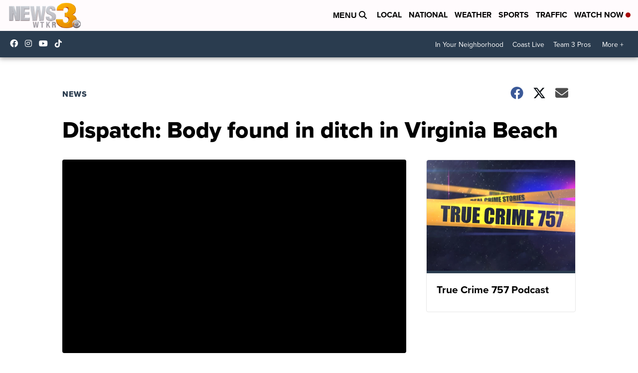

--- FILE ---
content_type: application/javascript; charset=utf-8
request_url: https://fundingchoicesmessages.google.com/f/AGSKWxUbufVx6npM9DlWbM_lFFxBSxge-6xLVRZtjcv9yNT_RcjhfSd0jzLvObR9VvVigeE2UY29hrCqprvBstZH81k48Vc0Jt3E-aJ7TTHPGfngOBYOMLt3kVGR4kvxoVHy-4Qy_ZFRJAGEY7RzEBzoj_eL39I9tmEXuR9GIu0XamED8b7PTnP27B99EBKs/_/600_90_/ledad./afr?auid=/ad/multfusion.youporngay.com
body_size: -1290
content:
window['b9ba85f4-ccc5-4a49-9f45-501a8b5a777e'] = true;